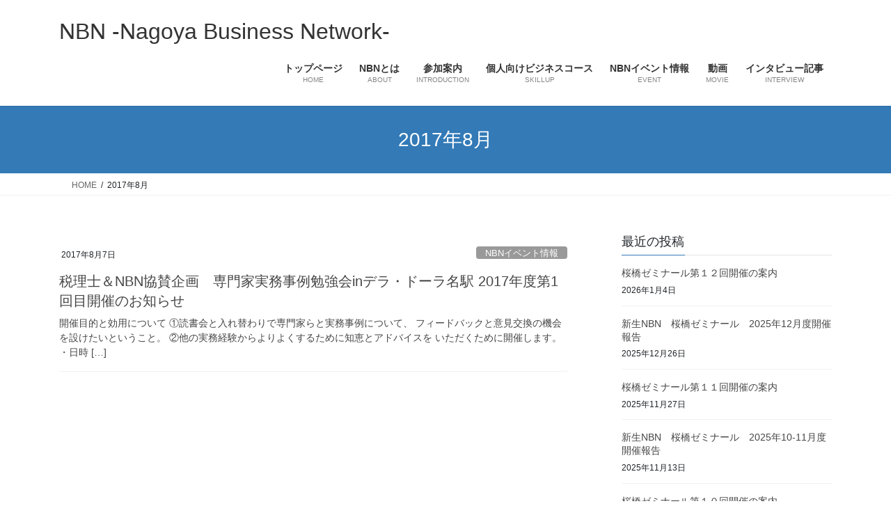

--- FILE ---
content_type: text/html; charset=UTF-8
request_url: https://nagoya-biz.net/2017/08/
body_size: 13130
content:
<!DOCTYPE html>
<html dir="ltr" lang="ja" prefix="og: https://ogp.me/ns#">
<head>
<meta charset="utf-8">
<meta http-equiv="X-UA-Compatible" content="IE=edge">
<meta name="viewport" content="width=device-width, initial-scale=1">
<!-- Google tag (gtag.js) --><script async src="https://www.googletagmanager.com/gtag/js?id=UA-19119195-2"></script><script>window.dataLayer = window.dataLayer || [];function gtag(){dataLayer.push(arguments);}gtag('js', new Date());gtag('config', 'UA-19119195-2');</script>
<title>8月, 2017 - NBN -Nagoya Business Network-</title>

		<!-- All in One SEO 4.9.3 - aioseo.com -->
	<meta name="robots" content="max-image-preview:large" />
	<link rel="canonical" href="https://nagoya-biz.net/2017/08/" />
	<meta name="generator" content="All in One SEO (AIOSEO) 4.9.3" />
		<script type="application/ld+json" class="aioseo-schema">
			{"@context":"https:\/\/schema.org","@graph":[{"@type":"BreadcrumbList","@id":"https:\/\/nagoya-biz.net\/2017\/08\/#breadcrumblist","itemListElement":[{"@type":"ListItem","@id":"https:\/\/nagoya-biz.net#listItem","position":1,"name":"Home","item":"https:\/\/nagoya-biz.net","nextItem":{"@type":"ListItem","@id":"https:\/\/nagoya-biz.net\/2017\/#listItem","name":2017}},{"@type":"ListItem","@id":"https:\/\/nagoya-biz.net\/2017\/#listItem","position":2,"name":2017,"item":"https:\/\/nagoya-biz.net\/2017\/","nextItem":{"@type":"ListItem","@id":"https:\/\/nagoya-biz.net\/2017\/08\/#listItem","name":"08"},"previousItem":{"@type":"ListItem","@id":"https:\/\/nagoya-biz.net#listItem","name":"Home"}},{"@type":"ListItem","@id":"https:\/\/nagoya-biz.net\/2017\/08\/#listItem","position":3,"name":"08","previousItem":{"@type":"ListItem","@id":"https:\/\/nagoya-biz.net\/2017\/#listItem","name":2017}}]},{"@type":"CollectionPage","@id":"https:\/\/nagoya-biz.net\/2017\/08\/#collectionpage","url":"https:\/\/nagoya-biz.net\/2017\/08\/","name":"8\u6708, 2017 - NBN -Nagoya Business Network-","inLanguage":"ja","isPartOf":{"@id":"https:\/\/nagoya-biz.net\/#website"},"breadcrumb":{"@id":"https:\/\/nagoya-biz.net\/2017\/08\/#breadcrumblist"}},{"@type":"Organization","@id":"https:\/\/nagoya-biz.net\/#organization","name":"NBN -Nagoya Business Network-","description":"\u540d\u53e4\u5c4b\u3092\u4e2d\u5fc3\u3068\u3057\u305f\u8d77\u696d\u306e\u305f\u3081\u306e\u30b3\u30df\u30e5\u30cb\u30c6\u30a3\u30fb\u5b9f\u8df5\u30d3\u30b8\u30cd\u30b9\u587e","url":"https:\/\/nagoya-biz.net\/"},{"@type":"WebSite","@id":"https:\/\/nagoya-biz.net\/#website","url":"https:\/\/nagoya-biz.net\/","name":"NBN -Nagoya Business Network-","description":"\u540d\u53e4\u5c4b\u3092\u4e2d\u5fc3\u3068\u3057\u305f\u8d77\u696d\u306e\u305f\u3081\u306e\u30b3\u30df\u30e5\u30cb\u30c6\u30a3\u30fb\u5b9f\u8df5\u30d3\u30b8\u30cd\u30b9\u587e","inLanguage":"ja","publisher":{"@id":"https:\/\/nagoya-biz.net\/#organization"}}]}
		</script>
		<!-- All in One SEO -->

<link rel="alternate" type="application/rss+xml" title="NBN -Nagoya Business Network- &raquo; フィード" href="https://nagoya-biz.net/feed/" />
<link rel="alternate" type="application/rss+xml" title="NBN -Nagoya Business Network- &raquo; コメントフィード" href="https://nagoya-biz.net/comments/feed/" />
		<!-- This site uses the Google Analytics by MonsterInsights plugin v9.11.1 - Using Analytics tracking - https://www.monsterinsights.com/ -->
							<script src="//www.googletagmanager.com/gtag/js?id=G-03MEG2NY2D"  data-cfasync="false" data-wpfc-render="false" type="text/javascript" async></script>
			<script data-cfasync="false" data-wpfc-render="false" type="text/javascript">
				var mi_version = '9.11.1';
				var mi_track_user = true;
				var mi_no_track_reason = '';
								var MonsterInsightsDefaultLocations = {"page_location":"https:\/\/nagoya-biz.net\/2017\/08\/"};
								if ( typeof MonsterInsightsPrivacyGuardFilter === 'function' ) {
					var MonsterInsightsLocations = (typeof MonsterInsightsExcludeQuery === 'object') ? MonsterInsightsPrivacyGuardFilter( MonsterInsightsExcludeQuery ) : MonsterInsightsPrivacyGuardFilter( MonsterInsightsDefaultLocations );
				} else {
					var MonsterInsightsLocations = (typeof MonsterInsightsExcludeQuery === 'object') ? MonsterInsightsExcludeQuery : MonsterInsightsDefaultLocations;
				}

								var disableStrs = [
										'ga-disable-G-03MEG2NY2D',
									];

				/* Function to detect opted out users */
				function __gtagTrackerIsOptedOut() {
					for (var index = 0; index < disableStrs.length; index++) {
						if (document.cookie.indexOf(disableStrs[index] + '=true') > -1) {
							return true;
						}
					}

					return false;
				}

				/* Disable tracking if the opt-out cookie exists. */
				if (__gtagTrackerIsOptedOut()) {
					for (var index = 0; index < disableStrs.length; index++) {
						window[disableStrs[index]] = true;
					}
				}

				/* Opt-out function */
				function __gtagTrackerOptout() {
					for (var index = 0; index < disableStrs.length; index++) {
						document.cookie = disableStrs[index] + '=true; expires=Thu, 31 Dec 2099 23:59:59 UTC; path=/';
						window[disableStrs[index]] = true;
					}
				}

				if ('undefined' === typeof gaOptout) {
					function gaOptout() {
						__gtagTrackerOptout();
					}
				}
								window.dataLayer = window.dataLayer || [];

				window.MonsterInsightsDualTracker = {
					helpers: {},
					trackers: {},
				};
				if (mi_track_user) {
					function __gtagDataLayer() {
						dataLayer.push(arguments);
					}

					function __gtagTracker(type, name, parameters) {
						if (!parameters) {
							parameters = {};
						}

						if (parameters.send_to) {
							__gtagDataLayer.apply(null, arguments);
							return;
						}

						if (type === 'event') {
														parameters.send_to = monsterinsights_frontend.v4_id;
							var hookName = name;
							if (typeof parameters['event_category'] !== 'undefined') {
								hookName = parameters['event_category'] + ':' + name;
							}

							if (typeof MonsterInsightsDualTracker.trackers[hookName] !== 'undefined') {
								MonsterInsightsDualTracker.trackers[hookName](parameters);
							} else {
								__gtagDataLayer('event', name, parameters);
							}
							
						} else {
							__gtagDataLayer.apply(null, arguments);
						}
					}

					__gtagTracker('js', new Date());
					__gtagTracker('set', {
						'developer_id.dZGIzZG': true,
											});
					if ( MonsterInsightsLocations.page_location ) {
						__gtagTracker('set', MonsterInsightsLocations);
					}
										__gtagTracker('config', 'G-03MEG2NY2D', {"forceSSL":"true","link_attribution":"true"} );
										window.gtag = __gtagTracker;										(function () {
						/* https://developers.google.com/analytics/devguides/collection/analyticsjs/ */
						/* ga and __gaTracker compatibility shim. */
						var noopfn = function () {
							return null;
						};
						var newtracker = function () {
							return new Tracker();
						};
						var Tracker = function () {
							return null;
						};
						var p = Tracker.prototype;
						p.get = noopfn;
						p.set = noopfn;
						p.send = function () {
							var args = Array.prototype.slice.call(arguments);
							args.unshift('send');
							__gaTracker.apply(null, args);
						};
						var __gaTracker = function () {
							var len = arguments.length;
							if (len === 0) {
								return;
							}
							var f = arguments[len - 1];
							if (typeof f !== 'object' || f === null || typeof f.hitCallback !== 'function') {
								if ('send' === arguments[0]) {
									var hitConverted, hitObject = false, action;
									if ('event' === arguments[1]) {
										if ('undefined' !== typeof arguments[3]) {
											hitObject = {
												'eventAction': arguments[3],
												'eventCategory': arguments[2],
												'eventLabel': arguments[4],
												'value': arguments[5] ? arguments[5] : 1,
											}
										}
									}
									if ('pageview' === arguments[1]) {
										if ('undefined' !== typeof arguments[2]) {
											hitObject = {
												'eventAction': 'page_view',
												'page_path': arguments[2],
											}
										}
									}
									if (typeof arguments[2] === 'object') {
										hitObject = arguments[2];
									}
									if (typeof arguments[5] === 'object') {
										Object.assign(hitObject, arguments[5]);
									}
									if ('undefined' !== typeof arguments[1].hitType) {
										hitObject = arguments[1];
										if ('pageview' === hitObject.hitType) {
											hitObject.eventAction = 'page_view';
										}
									}
									if (hitObject) {
										action = 'timing' === arguments[1].hitType ? 'timing_complete' : hitObject.eventAction;
										hitConverted = mapArgs(hitObject);
										__gtagTracker('event', action, hitConverted);
									}
								}
								return;
							}

							function mapArgs(args) {
								var arg, hit = {};
								var gaMap = {
									'eventCategory': 'event_category',
									'eventAction': 'event_action',
									'eventLabel': 'event_label',
									'eventValue': 'event_value',
									'nonInteraction': 'non_interaction',
									'timingCategory': 'event_category',
									'timingVar': 'name',
									'timingValue': 'value',
									'timingLabel': 'event_label',
									'page': 'page_path',
									'location': 'page_location',
									'title': 'page_title',
									'referrer' : 'page_referrer',
								};
								for (arg in args) {
																		if (!(!args.hasOwnProperty(arg) || !gaMap.hasOwnProperty(arg))) {
										hit[gaMap[arg]] = args[arg];
									} else {
										hit[arg] = args[arg];
									}
								}
								return hit;
							}

							try {
								f.hitCallback();
							} catch (ex) {
							}
						};
						__gaTracker.create = newtracker;
						__gaTracker.getByName = newtracker;
						__gaTracker.getAll = function () {
							return [];
						};
						__gaTracker.remove = noopfn;
						__gaTracker.loaded = true;
						window['__gaTracker'] = __gaTracker;
					})();
									} else {
										console.log("");
					(function () {
						function __gtagTracker() {
							return null;
						}

						window['__gtagTracker'] = __gtagTracker;
						window['gtag'] = __gtagTracker;
					})();
									}
			</script>
							<!-- / Google Analytics by MonsterInsights -->
		<style id='wp-img-auto-sizes-contain-inline-css' type='text/css'>
img:is([sizes=auto i],[sizes^="auto," i]){contain-intrinsic-size:3000px 1500px}
/*# sourceURL=wp-img-auto-sizes-contain-inline-css */
</style>
<link rel='stylesheet' id='vkExUnit_common_style-css' href='https://nagoya-biz.net/wp-content/plugins/vk-all-in-one-expansion-unit/assets/css/vkExUnit_style.css?ver=9.113.0.1' type='text/css' media='all' />
<style id='vkExUnit_common_style-inline-css' type='text/css'>
:root {--ver_page_top_button_url:url(https://nagoya-biz.net/wp-content/plugins/vk-all-in-one-expansion-unit/assets/images/to-top-btn-icon.svg);}@font-face {font-weight: normal;font-style: normal;font-family: "vk_sns";src: url("https://nagoya-biz.net/wp-content/plugins/vk-all-in-one-expansion-unit/inc/sns/icons/fonts/vk_sns.eot?-bq20cj");src: url("https://nagoya-biz.net/wp-content/plugins/vk-all-in-one-expansion-unit/inc/sns/icons/fonts/vk_sns.eot?#iefix-bq20cj") format("embedded-opentype"),url("https://nagoya-biz.net/wp-content/plugins/vk-all-in-one-expansion-unit/inc/sns/icons/fonts/vk_sns.woff?-bq20cj") format("woff"),url("https://nagoya-biz.net/wp-content/plugins/vk-all-in-one-expansion-unit/inc/sns/icons/fonts/vk_sns.ttf?-bq20cj") format("truetype"),url("https://nagoya-biz.net/wp-content/plugins/vk-all-in-one-expansion-unit/inc/sns/icons/fonts/vk_sns.svg?-bq20cj#vk_sns") format("svg");}
.veu_promotion-alert__content--text {border: 1px solid rgba(0,0,0,0.125);padding: 0.5em 1em;border-radius: var(--vk-size-radius);margin-bottom: var(--vk-margin-block-bottom);font-size: 0.875rem;}/* Alert Content部分に段落タグを入れた場合に最後の段落の余白を0にする */.veu_promotion-alert__content--text p:last-of-type{margin-bottom:0;margin-top: 0;}
/*# sourceURL=vkExUnit_common_style-inline-css */
</style>
<style id='wp-emoji-styles-inline-css' type='text/css'>

	img.wp-smiley, img.emoji {
		display: inline !important;
		border: none !important;
		box-shadow: none !important;
		height: 1em !important;
		width: 1em !important;
		margin: 0 0.07em !important;
		vertical-align: -0.1em !important;
		background: none !important;
		padding: 0 !important;
	}
/*# sourceURL=wp-emoji-styles-inline-css */
</style>
<style id='wp-block-library-inline-css' type='text/css'>
:root{--wp-block-synced-color:#7a00df;--wp-block-synced-color--rgb:122,0,223;--wp-bound-block-color:var(--wp-block-synced-color);--wp-editor-canvas-background:#ddd;--wp-admin-theme-color:#007cba;--wp-admin-theme-color--rgb:0,124,186;--wp-admin-theme-color-darker-10:#006ba1;--wp-admin-theme-color-darker-10--rgb:0,107,160.5;--wp-admin-theme-color-darker-20:#005a87;--wp-admin-theme-color-darker-20--rgb:0,90,135;--wp-admin-border-width-focus:2px}@media (min-resolution:192dpi){:root{--wp-admin-border-width-focus:1.5px}}.wp-element-button{cursor:pointer}:root .has-very-light-gray-background-color{background-color:#eee}:root .has-very-dark-gray-background-color{background-color:#313131}:root .has-very-light-gray-color{color:#eee}:root .has-very-dark-gray-color{color:#313131}:root .has-vivid-green-cyan-to-vivid-cyan-blue-gradient-background{background:linear-gradient(135deg,#00d084,#0693e3)}:root .has-purple-crush-gradient-background{background:linear-gradient(135deg,#34e2e4,#4721fb 50%,#ab1dfe)}:root .has-hazy-dawn-gradient-background{background:linear-gradient(135deg,#faaca8,#dad0ec)}:root .has-subdued-olive-gradient-background{background:linear-gradient(135deg,#fafae1,#67a671)}:root .has-atomic-cream-gradient-background{background:linear-gradient(135deg,#fdd79a,#004a59)}:root .has-nightshade-gradient-background{background:linear-gradient(135deg,#330968,#31cdcf)}:root .has-midnight-gradient-background{background:linear-gradient(135deg,#020381,#2874fc)}:root{--wp--preset--font-size--normal:16px;--wp--preset--font-size--huge:42px}.has-regular-font-size{font-size:1em}.has-larger-font-size{font-size:2.625em}.has-normal-font-size{font-size:var(--wp--preset--font-size--normal)}.has-huge-font-size{font-size:var(--wp--preset--font-size--huge)}.has-text-align-center{text-align:center}.has-text-align-left{text-align:left}.has-text-align-right{text-align:right}.has-fit-text{white-space:nowrap!important}#end-resizable-editor-section{display:none}.aligncenter{clear:both}.items-justified-left{justify-content:flex-start}.items-justified-center{justify-content:center}.items-justified-right{justify-content:flex-end}.items-justified-space-between{justify-content:space-between}.screen-reader-text{border:0;clip-path:inset(50%);height:1px;margin:-1px;overflow:hidden;padding:0;position:absolute;width:1px;word-wrap:normal!important}.screen-reader-text:focus{background-color:#ddd;clip-path:none;color:#444;display:block;font-size:1em;height:auto;left:5px;line-height:normal;padding:15px 23px 14px;text-decoration:none;top:5px;width:auto;z-index:100000}html :where(.has-border-color){border-style:solid}html :where([style*=border-top-color]){border-top-style:solid}html :where([style*=border-right-color]){border-right-style:solid}html :where([style*=border-bottom-color]){border-bottom-style:solid}html :where([style*=border-left-color]){border-left-style:solid}html :where([style*=border-width]){border-style:solid}html :where([style*=border-top-width]){border-top-style:solid}html :where([style*=border-right-width]){border-right-style:solid}html :where([style*=border-bottom-width]){border-bottom-style:solid}html :where([style*=border-left-width]){border-left-style:solid}html :where(img[class*=wp-image-]){height:auto;max-width:100%}:where(figure){margin:0 0 1em}html :where(.is-position-sticky){--wp-admin--admin-bar--position-offset:var(--wp-admin--admin-bar--height,0px)}@media screen and (max-width:600px){html :where(.is-position-sticky){--wp-admin--admin-bar--position-offset:0px}}

/*# sourceURL=wp-block-library-inline-css */
</style><style id='global-styles-inline-css' type='text/css'>
:root{--wp--preset--aspect-ratio--square: 1;--wp--preset--aspect-ratio--4-3: 4/3;--wp--preset--aspect-ratio--3-4: 3/4;--wp--preset--aspect-ratio--3-2: 3/2;--wp--preset--aspect-ratio--2-3: 2/3;--wp--preset--aspect-ratio--16-9: 16/9;--wp--preset--aspect-ratio--9-16: 9/16;--wp--preset--color--black: #000000;--wp--preset--color--cyan-bluish-gray: #abb8c3;--wp--preset--color--white: #ffffff;--wp--preset--color--pale-pink: #f78da7;--wp--preset--color--vivid-red: #cf2e2e;--wp--preset--color--luminous-vivid-orange: #ff6900;--wp--preset--color--luminous-vivid-amber: #fcb900;--wp--preset--color--light-green-cyan: #7bdcb5;--wp--preset--color--vivid-green-cyan: #00d084;--wp--preset--color--pale-cyan-blue: #8ed1fc;--wp--preset--color--vivid-cyan-blue: #0693e3;--wp--preset--color--vivid-purple: #9b51e0;--wp--preset--gradient--vivid-cyan-blue-to-vivid-purple: linear-gradient(135deg,rgb(6,147,227) 0%,rgb(155,81,224) 100%);--wp--preset--gradient--light-green-cyan-to-vivid-green-cyan: linear-gradient(135deg,rgb(122,220,180) 0%,rgb(0,208,130) 100%);--wp--preset--gradient--luminous-vivid-amber-to-luminous-vivid-orange: linear-gradient(135deg,rgb(252,185,0) 0%,rgb(255,105,0) 100%);--wp--preset--gradient--luminous-vivid-orange-to-vivid-red: linear-gradient(135deg,rgb(255,105,0) 0%,rgb(207,46,46) 100%);--wp--preset--gradient--very-light-gray-to-cyan-bluish-gray: linear-gradient(135deg,rgb(238,238,238) 0%,rgb(169,184,195) 100%);--wp--preset--gradient--cool-to-warm-spectrum: linear-gradient(135deg,rgb(74,234,220) 0%,rgb(151,120,209) 20%,rgb(207,42,186) 40%,rgb(238,44,130) 60%,rgb(251,105,98) 80%,rgb(254,248,76) 100%);--wp--preset--gradient--blush-light-purple: linear-gradient(135deg,rgb(255,206,236) 0%,rgb(152,150,240) 100%);--wp--preset--gradient--blush-bordeaux: linear-gradient(135deg,rgb(254,205,165) 0%,rgb(254,45,45) 50%,rgb(107,0,62) 100%);--wp--preset--gradient--luminous-dusk: linear-gradient(135deg,rgb(255,203,112) 0%,rgb(199,81,192) 50%,rgb(65,88,208) 100%);--wp--preset--gradient--pale-ocean: linear-gradient(135deg,rgb(255,245,203) 0%,rgb(182,227,212) 50%,rgb(51,167,181) 100%);--wp--preset--gradient--electric-grass: linear-gradient(135deg,rgb(202,248,128) 0%,rgb(113,206,126) 100%);--wp--preset--gradient--midnight: linear-gradient(135deg,rgb(2,3,129) 0%,rgb(40,116,252) 100%);--wp--preset--font-size--small: 13px;--wp--preset--font-size--medium: 20px;--wp--preset--font-size--large: 36px;--wp--preset--font-size--x-large: 42px;--wp--preset--spacing--20: 0.44rem;--wp--preset--spacing--30: 0.67rem;--wp--preset--spacing--40: 1rem;--wp--preset--spacing--50: 1.5rem;--wp--preset--spacing--60: 2.25rem;--wp--preset--spacing--70: 3.38rem;--wp--preset--spacing--80: 5.06rem;--wp--preset--shadow--natural: 6px 6px 9px rgba(0, 0, 0, 0.2);--wp--preset--shadow--deep: 12px 12px 50px rgba(0, 0, 0, 0.4);--wp--preset--shadow--sharp: 6px 6px 0px rgba(0, 0, 0, 0.2);--wp--preset--shadow--outlined: 6px 6px 0px -3px rgb(255, 255, 255), 6px 6px rgb(0, 0, 0);--wp--preset--shadow--crisp: 6px 6px 0px rgb(0, 0, 0);}:where(.is-layout-flex){gap: 0.5em;}:where(.is-layout-grid){gap: 0.5em;}body .is-layout-flex{display: flex;}.is-layout-flex{flex-wrap: wrap;align-items: center;}.is-layout-flex > :is(*, div){margin: 0;}body .is-layout-grid{display: grid;}.is-layout-grid > :is(*, div){margin: 0;}:where(.wp-block-columns.is-layout-flex){gap: 2em;}:where(.wp-block-columns.is-layout-grid){gap: 2em;}:where(.wp-block-post-template.is-layout-flex){gap: 1.25em;}:where(.wp-block-post-template.is-layout-grid){gap: 1.25em;}.has-black-color{color: var(--wp--preset--color--black) !important;}.has-cyan-bluish-gray-color{color: var(--wp--preset--color--cyan-bluish-gray) !important;}.has-white-color{color: var(--wp--preset--color--white) !important;}.has-pale-pink-color{color: var(--wp--preset--color--pale-pink) !important;}.has-vivid-red-color{color: var(--wp--preset--color--vivid-red) !important;}.has-luminous-vivid-orange-color{color: var(--wp--preset--color--luminous-vivid-orange) !important;}.has-luminous-vivid-amber-color{color: var(--wp--preset--color--luminous-vivid-amber) !important;}.has-light-green-cyan-color{color: var(--wp--preset--color--light-green-cyan) !important;}.has-vivid-green-cyan-color{color: var(--wp--preset--color--vivid-green-cyan) !important;}.has-pale-cyan-blue-color{color: var(--wp--preset--color--pale-cyan-blue) !important;}.has-vivid-cyan-blue-color{color: var(--wp--preset--color--vivid-cyan-blue) !important;}.has-vivid-purple-color{color: var(--wp--preset--color--vivid-purple) !important;}.has-black-background-color{background-color: var(--wp--preset--color--black) !important;}.has-cyan-bluish-gray-background-color{background-color: var(--wp--preset--color--cyan-bluish-gray) !important;}.has-white-background-color{background-color: var(--wp--preset--color--white) !important;}.has-pale-pink-background-color{background-color: var(--wp--preset--color--pale-pink) !important;}.has-vivid-red-background-color{background-color: var(--wp--preset--color--vivid-red) !important;}.has-luminous-vivid-orange-background-color{background-color: var(--wp--preset--color--luminous-vivid-orange) !important;}.has-luminous-vivid-amber-background-color{background-color: var(--wp--preset--color--luminous-vivid-amber) !important;}.has-light-green-cyan-background-color{background-color: var(--wp--preset--color--light-green-cyan) !important;}.has-vivid-green-cyan-background-color{background-color: var(--wp--preset--color--vivid-green-cyan) !important;}.has-pale-cyan-blue-background-color{background-color: var(--wp--preset--color--pale-cyan-blue) !important;}.has-vivid-cyan-blue-background-color{background-color: var(--wp--preset--color--vivid-cyan-blue) !important;}.has-vivid-purple-background-color{background-color: var(--wp--preset--color--vivid-purple) !important;}.has-black-border-color{border-color: var(--wp--preset--color--black) !important;}.has-cyan-bluish-gray-border-color{border-color: var(--wp--preset--color--cyan-bluish-gray) !important;}.has-white-border-color{border-color: var(--wp--preset--color--white) !important;}.has-pale-pink-border-color{border-color: var(--wp--preset--color--pale-pink) !important;}.has-vivid-red-border-color{border-color: var(--wp--preset--color--vivid-red) !important;}.has-luminous-vivid-orange-border-color{border-color: var(--wp--preset--color--luminous-vivid-orange) !important;}.has-luminous-vivid-amber-border-color{border-color: var(--wp--preset--color--luminous-vivid-amber) !important;}.has-light-green-cyan-border-color{border-color: var(--wp--preset--color--light-green-cyan) !important;}.has-vivid-green-cyan-border-color{border-color: var(--wp--preset--color--vivid-green-cyan) !important;}.has-pale-cyan-blue-border-color{border-color: var(--wp--preset--color--pale-cyan-blue) !important;}.has-vivid-cyan-blue-border-color{border-color: var(--wp--preset--color--vivid-cyan-blue) !important;}.has-vivid-purple-border-color{border-color: var(--wp--preset--color--vivid-purple) !important;}.has-vivid-cyan-blue-to-vivid-purple-gradient-background{background: var(--wp--preset--gradient--vivid-cyan-blue-to-vivid-purple) !important;}.has-light-green-cyan-to-vivid-green-cyan-gradient-background{background: var(--wp--preset--gradient--light-green-cyan-to-vivid-green-cyan) !important;}.has-luminous-vivid-amber-to-luminous-vivid-orange-gradient-background{background: var(--wp--preset--gradient--luminous-vivid-amber-to-luminous-vivid-orange) !important;}.has-luminous-vivid-orange-to-vivid-red-gradient-background{background: var(--wp--preset--gradient--luminous-vivid-orange-to-vivid-red) !important;}.has-very-light-gray-to-cyan-bluish-gray-gradient-background{background: var(--wp--preset--gradient--very-light-gray-to-cyan-bluish-gray) !important;}.has-cool-to-warm-spectrum-gradient-background{background: var(--wp--preset--gradient--cool-to-warm-spectrum) !important;}.has-blush-light-purple-gradient-background{background: var(--wp--preset--gradient--blush-light-purple) !important;}.has-blush-bordeaux-gradient-background{background: var(--wp--preset--gradient--blush-bordeaux) !important;}.has-luminous-dusk-gradient-background{background: var(--wp--preset--gradient--luminous-dusk) !important;}.has-pale-ocean-gradient-background{background: var(--wp--preset--gradient--pale-ocean) !important;}.has-electric-grass-gradient-background{background: var(--wp--preset--gradient--electric-grass) !important;}.has-midnight-gradient-background{background: var(--wp--preset--gradient--midnight) !important;}.has-small-font-size{font-size: var(--wp--preset--font-size--small) !important;}.has-medium-font-size{font-size: var(--wp--preset--font-size--medium) !important;}.has-large-font-size{font-size: var(--wp--preset--font-size--large) !important;}.has-x-large-font-size{font-size: var(--wp--preset--font-size--x-large) !important;}
/*# sourceURL=global-styles-inline-css */
</style>

<style id='classic-theme-styles-inline-css' type='text/css'>
/*! This file is auto-generated */
.wp-block-button__link{color:#fff;background-color:#32373c;border-radius:9999px;box-shadow:none;text-decoration:none;padding:calc(.667em + 2px) calc(1.333em + 2px);font-size:1.125em}.wp-block-file__button{background:#32373c;color:#fff;text-decoration:none}
/*# sourceURL=/wp-includes/css/classic-themes.min.css */
</style>
<link rel='stylesheet' id='bootstrap-4-style-css' href='https://nagoya-biz.net/wp-content/themes/lightning/_g2/library/bootstrap-4/css/bootstrap.min.css?ver=4.5.0' type='text/css' media='all' />
<link rel='stylesheet' id='lightning-common-style-css' href='https://nagoya-biz.net/wp-content/themes/lightning/_g2/assets/css/common.css?ver=15.33.1' type='text/css' media='all' />
<style id='lightning-common-style-inline-css' type='text/css'>
/* vk-mobile-nav */:root {--vk-mobile-nav-menu-btn-bg-src: url("https://nagoya-biz.net/wp-content/themes/lightning/_g2/inc/vk-mobile-nav/package/images/vk-menu-btn-black.svg");--vk-mobile-nav-menu-btn-close-bg-src: url("https://nagoya-biz.net/wp-content/themes/lightning/_g2/inc/vk-mobile-nav/package/images/vk-menu-close-black.svg");--vk-menu-acc-icon-open-black-bg-src: url("https://nagoya-biz.net/wp-content/themes/lightning/_g2/inc/vk-mobile-nav/package/images/vk-menu-acc-icon-open-black.svg");--vk-menu-acc-icon-open-white-bg-src: url("https://nagoya-biz.net/wp-content/themes/lightning/_g2/inc/vk-mobile-nav/package/images/vk-menu-acc-icon-open-white.svg");--vk-menu-acc-icon-close-black-bg-src: url("https://nagoya-biz.net/wp-content/themes/lightning/_g2/inc/vk-mobile-nav/package/images/vk-menu-close-black.svg");--vk-menu-acc-icon-close-white-bg-src: url("https://nagoya-biz.net/wp-content/themes/lightning/_g2/inc/vk-mobile-nav/package/images/vk-menu-close-white.svg");}
/*# sourceURL=lightning-common-style-inline-css */
</style>
<link rel='stylesheet' id='lightning-design-style-css' href='https://nagoya-biz.net/wp-content/themes/lightning/_g2/design-skin/origin2/css/style.css?ver=15.33.1' type='text/css' media='all' />
<style id='lightning-design-style-inline-css' type='text/css'>
:root {--color-key:#337ab7;--wp--preset--color--vk-color-primary:#337ab7;--color-key-dark:#2e6da4;}
a { color:#337ab7; }
.tagcloud a:before { font-family: "Font Awesome 7 Free";content: "\f02b";font-weight: bold; }
.media .media-body .media-heading a:hover { color:; }@media (min-width: 768px){.gMenu > li:before,.gMenu > li.menu-item-has-children::after { border-bottom-color: }.gMenu li li { background-color: }.gMenu li li a:hover { background-color:; }} /* @media (min-width: 768px) */.page-header { background-color:; }h2,.mainSection-title { border-top-color:; }h3:after,.subSection-title:after { border-bottom-color:; }ul.page-numbers li span.page-numbers.current,.page-link dl .post-page-numbers.current { background-color:; }.pager li > a { border-color:;color:;}.pager li > a:hover { background-color:;color:#fff;}.siteFooter { border-top-color:; }dt { border-left-color:; }:root {--g_nav_main_acc_icon_open_url:url(https://nagoya-biz.net/wp-content/themes/lightning/_g2/inc/vk-mobile-nav/package/images/vk-menu-acc-icon-open-black.svg);--g_nav_main_acc_icon_close_url: url(https://nagoya-biz.net/wp-content/themes/lightning/_g2/inc/vk-mobile-nav/package/images/vk-menu-close-black.svg);--g_nav_sub_acc_icon_open_url: url(https://nagoya-biz.net/wp-content/themes/lightning/_g2/inc/vk-mobile-nav/package/images/vk-menu-acc-icon-open-white.svg);--g_nav_sub_acc_icon_close_url: url(https://nagoya-biz.net/wp-content/themes/lightning/_g2/inc/vk-mobile-nav/package/images/vk-menu-close-white.svg);}
/*# sourceURL=lightning-design-style-inline-css */
</style>
<link rel='stylesheet' id='veu-cta-css' href='https://nagoya-biz.net/wp-content/plugins/vk-all-in-one-expansion-unit/inc/call-to-action/package/assets/css/style.css?ver=9.113.0.1' type='text/css' media='all' />
<link rel='stylesheet' id='lightning-theme-style-css' href='https://nagoya-biz.net/wp-content/themes/lightning/style.css?ver=15.33.1' type='text/css' media='all' />
<style id='lightning-theme-style-inline-css' type='text/css'>

			.prBlock_icon_outer { border:1px solid #337ab7; }
			.prBlock_icon { color:#337ab7; }
		
/*# sourceURL=lightning-theme-style-inline-css */
</style>
<link rel='stylesheet' id='vk-font-awesome-css' href='https://nagoya-biz.net/wp-content/themes/lightning/vendor/vektor-inc/font-awesome-versions/src/font-awesome/css/all.min.css?ver=7.1.0' type='text/css' media='all' />
<script type="text/javascript" src="https://nagoya-biz.net/wp-content/plugins/google-analytics-for-wordpress/assets/js/frontend-gtag.min.js?ver=9.11.1" id="monsterinsights-frontend-script-js" async="async" data-wp-strategy="async"></script>
<script data-cfasync="false" data-wpfc-render="false" type="text/javascript" id='monsterinsights-frontend-script-js-extra'>/* <![CDATA[ */
var monsterinsights_frontend = {"js_events_tracking":"true","download_extensions":"doc,pdf,ppt,zip,xls,docx,pptx,xlsx","inbound_paths":"[{\"path\":\"\\\/go\\\/\",\"label\":\"affiliate\"},{\"path\":\"\\\/recommend\\\/\",\"label\":\"affiliate\"}]","home_url":"https:\/\/nagoya-biz.net","hash_tracking":"false","v4_id":"G-03MEG2NY2D"};/* ]]> */
</script>
<script type="text/javascript" src="https://nagoya-biz.net/wp-includes/js/jquery/jquery.min.js?ver=3.7.1" id="jquery-core-js"></script>
<script type="text/javascript" src="https://nagoya-biz.net/wp-includes/js/jquery/jquery-migrate.min.js?ver=3.4.1" id="jquery-migrate-js"></script>
<link rel="https://api.w.org/" href="https://nagoya-biz.net/wp-json/" /><link rel="EditURI" type="application/rsd+xml" title="RSD" href="https://nagoya-biz.net/xmlrpc.php?rsd" />
<meta name="generator" content="WordPress 6.9" />
<style id="lightning-color-custom-for-plugins" type="text/css">/* ltg theme common */.color_key_bg,.color_key_bg_hover:hover{background-color: #337ab7;}.color_key_txt,.color_key_txt_hover:hover{color: #337ab7;}.color_key_border,.color_key_border_hover:hover{border-color: #337ab7;}.color_key_dark_bg,.color_key_dark_bg_hover:hover{background-color: #2e6da4;}.color_key_dark_txt,.color_key_dark_txt_hover:hover{color: #2e6da4;}.color_key_dark_border,.color_key_dark_border_hover:hover{border-color: #2e6da4;}</style>
</head>
<body data-rsssl=1 class="archive date wp-theme-lightning fa_v7_css post-type-post sidebar-fix sidebar-fix-priority-top bootstrap4 device-pc">
<a class="skip-link screen-reader-text" href="#main">コンテンツへスキップ</a>
<a class="skip-link screen-reader-text" href="#vk-mobile-nav">ナビゲーションに移動</a>
<header class="siteHeader">
		<div class="container siteHeadContainer">
		<div class="navbar-header">
						<p class="navbar-brand siteHeader_logo">
			<a href="https://nagoya-biz.net/">
				<span>NBN -Nagoya Business Network-</span>
			</a>
			</p>
					</div>

					<div id="gMenu_outer" class="gMenu_outer">
				<nav class="menu-mainmenu-container"><ul id="menu-mainmenu" class="menu gMenu vk-menu-acc"><li id="menu-item-929" class="menu-item menu-item-type-custom menu-item-object-custom menu-item-home"><a href="https://nagoya-biz.net/"><strong class="gMenu_name">トップページ</strong><span class="gMenu_description">HOME</span></a></li>
<li id="menu-item-930" class="menu-item menu-item-type-post_type menu-item-object-page"><a href="https://nagoya-biz.net/about/"><strong class="gMenu_name">NBNとは</strong><span class="gMenu_description">ABOUT</span></a></li>
<li id="menu-item-931" class="menu-item menu-item-type-post_type menu-item-object-page"><a href="https://nagoya-biz.net/member_join/"><strong class="gMenu_name">参加案内</strong><span class="gMenu_description">INTRODUCTION</span></a></li>
<li id="menu-item-1351" class="menu-item menu-item-type-post_type menu-item-object-page"><a href="https://nagoya-biz.net/sub/"><strong class="gMenu_name">個人向けビジネスコース</strong><span class="gMenu_description">SKILLUP</span></a></li>
<li id="menu-item-946" class="menu-item menu-item-type-taxonomy menu-item-object-category"><a href="https://nagoya-biz.net/category/event_info/"><strong class="gMenu_name">NBNイベント情報</strong><span class="gMenu_description">EVENT</span></a></li>
<li id="menu-item-1021" class="menu-item menu-item-type-post_type menu-item-object-page"><a href="https://nagoya-biz.net/movie/"><strong class="gMenu_name">動画</strong><span class="gMenu_description">MOVIE</span></a></li>
<li id="menu-item-938" class="menu-item menu-item-type-post_type menu-item-object-page"><a href="https://nagoya-biz.net/interview/"><strong class="gMenu_name">インタビュー記事</strong><span class="gMenu_description">INTERVIEW</span></a></li>
</ul></nav>			</div>
			</div>
	</header>

<div class="section page-header"><div class="container"><div class="row"><div class="col-md-12">
<h1 class="page-header_pageTitle">
2017年8月</h1>
</div></div></div></div><!-- [ /.page-header ] -->


<!-- [ .breadSection ] --><div class="section breadSection"><div class="container"><div class="row"><ol class="breadcrumb" itemscope itemtype="https://schema.org/BreadcrumbList"><li id="panHome" itemprop="itemListElement" itemscope itemtype="http://schema.org/ListItem"><a itemprop="item" href="https://nagoya-biz.net/"><span itemprop="name"><i class="fa-solid fa-house"></i> HOME</span></a><meta itemprop="position" content="1" /></li><li><span>2017年8月</span><meta itemprop="position" content="2" /></li></ol></div></div></div><!-- [ /.breadSection ] -->

<div class="section siteContent">
<div class="container">
<div class="row">
<div class="col mainSection mainSection-col-two baseSection vk_posts-mainSection" id="main" role="main">

	
<div class="postList">


	
		<article class="media">
<div id="post-1582" class="post-1582 post type-post status-publish format-standard hentry category-event_info category-information">
		<div class="media-body">
		<div class="entry-meta">


<span class="published entry-meta_items">2017年8月7日</span>

<span class="entry-meta_items entry-meta_updated">/ 最終更新日時 : <span class="updated">2017年8月7日</span></span>


	
	<span class="vcard author entry-meta_items entry-meta_items_author"><span class="fn">柴田和季</span></span>



<span class="entry-meta_items entry-meta_items_term"><a href="https://nagoya-biz.net/category/event_info/" class="btn btn-xs btn-primary entry-meta_items_term_button" style="background-color:#999999;border:none;">NBNイベント情報</a></span>
</div>
		<h1 class="media-heading entry-title"><a href="https://nagoya-biz.net/event_info/forexamplestudy/">税理士＆NBN協賛企画　専門家実務事例勉強会inデラ・ドーラ名駅 2017年度第1回目開催のお知らせ</a></h1>
		<a href="https://nagoya-biz.net/event_info/forexamplestudy/" class="media-body_excerpt"><p>開催目的と効用について ①読書会と入れ替わりで専門家らと実務事例について、 フィードバックと意見交換の機会を設けたいということ。 ②他の実務経験からよりよくするために知恵とアドバイスを いただくために開催します。 ・日時 [&hellip;]</p>
</a>
	</div>
</div>
</article>

	
	
	
</div><!-- [ /.postList ] -->

</div><!-- [ /.mainSection ] -->

	<div class="col subSection sideSection sideSection-col-two baseSection">
				

<aside class="widget widget_postlist">
<h1 class="subSection-title">最近の投稿</h1>

  <div class="media">

	
	<div class="media-body">
	  <h4 class="media-heading"><a href="https://nagoya-biz.net/event_info/%e6%a1%9c%e6%a9%8b%e3%82%bc%e3%83%9f%e3%83%8a%e3%83%bc%e3%83%ab%e7%ac%ac%ef%bc%91%ef%bc%92%e5%9b%9e%e9%96%8b%e5%82%ac%e3%81%ae%e6%a1%88%e5%86%85/">桜橋ゼミナール第１２回開催の案内</a></h4>
	  <div class="published entry-meta_items">2026年1月4日</div>
	</div>
  </div>


  <div class="media">

	
	<div class="media-body">
	  <h4 class="media-heading"><a href="https://nagoya-biz.net/nbnactivity/%e6%96%b0%e7%94%9fnbn%e3%80%80%e6%a1%9c%e6%a9%8b%e3%82%bc%e3%83%9f%e3%83%8a%e3%83%bc%e3%83%ab%e3%80%802025%e5%b9%b412%e6%9c%88%e5%ba%a6%e9%96%8b%e5%82%ac%e5%a0%b1%e5%91%8a/">新生NBN　桜橋ゼミナール　2025年12月度開催報告</a></h4>
	  <div class="published entry-meta_items">2025年12月26日</div>
	</div>
  </div>


  <div class="media">

	
	<div class="media-body">
	  <h4 class="media-heading"><a href="https://nagoya-biz.net/event_info/%e6%a1%9c%e6%a9%8b%e3%82%bc%e3%83%9f%e3%83%8a%e3%83%bc%e3%83%ab%e7%ac%ac%ef%bc%91%ef%bc%91%e5%9b%9e%e9%96%8b%e5%82%ac%e3%81%ae%e6%a1%88%e5%86%85/">桜橋ゼミナール第１１回開催の案内</a></h4>
	  <div class="published entry-meta_items">2025年11月27日</div>
	</div>
  </div>


  <div class="media">

	
	<div class="media-body">
	  <h4 class="media-heading"><a href="https://nagoya-biz.net/nbnactivity/%e6%96%b0%e7%94%9fnbn%e3%80%80%e6%a1%9c%e6%a9%8b%e3%82%bc%e3%83%9f%e3%83%8a%e3%83%bc%e3%83%ab%e3%80%802025%e5%b9%b410-11%e6%9c%88%e5%ba%a6%e9%96%8b%e5%82%ac%e5%a0%b1%e5%91%8a/">新生NBN　桜橋ゼミナール　2025年10-11月度開催報告</a></h4>
	  <div class="published entry-meta_items">2025年11月13日</div>
	</div>
  </div>


  <div class="media">

	
	<div class="media-body">
	  <h4 class="media-heading"><a href="https://nagoya-biz.net/event_info/%e6%a1%9c%e6%a9%8b%e3%82%bc%e3%83%9f%e3%83%8a%e3%83%bc%e3%83%ab%e7%ac%ac%ef%bc%91%ef%bc%90%e5%9b%9e%e9%96%8b%e5%82%ac%e3%81%ae%e6%a1%88%e5%86%85/">桜橋ゼミナール第１０回開催の案内</a></h4>
	  <div class="published entry-meta_items">2025年10月5日</div>
	</div>
  </div>


  <div class="media">

	
	<div class="media-body">
	  <h4 class="media-heading"><a href="https://nagoya-biz.net/nbnactivity/%e6%96%b0%e7%94%9fnbn%e3%80%80%e6%a1%9c%e6%a9%8b%e3%82%bc%e3%83%9f%e3%83%8a%e3%83%bc%e3%83%ab%e3%80%802025%e5%b9%b49%e6%9c%88%e5%ba%a6%e9%96%8b%e5%82%ac%e5%a0%b1%e5%91%8a/">新生NBN　桜橋ゼミナール　2025年9月度開催報告</a></h4>
	  <div class="published entry-meta_items">2025年9月30日</div>
	</div>
  </div>


  <div class="media">

	
	<div class="media-body">
	  <h4 class="media-heading"><a href="https://nagoya-biz.net/nbnactivity/%e6%96%b0%e7%94%9fnbn%e3%80%80%e6%a1%9c%e6%a9%8b%e3%82%bc%e3%83%9f%e3%83%8a%e3%83%bc%e3%83%ab%e3%80%802025%e5%b9%b48%e6%9c%88%e5%ba%a6%e9%96%8b%e5%82%ac%e5%a0%b1%e5%91%8a/">新生NBN　桜橋ゼミナール　2025年8月度開催報告</a></h4>
	  <div class="published entry-meta_items">2025年8月28日</div>
	</div>
  </div>


  <div class="media">

	
	<div class="media-body">
	  <h4 class="media-heading"><a href="https://nagoya-biz.net/event_info/%e6%a1%9c%e6%a9%8b%e3%82%bc%e3%83%9f%e3%83%8a%e3%83%bc%e3%83%ab%e7%ac%ac%ef%bc%98%e5%9b%9e%e9%96%8b%e5%82%ac%e3%81%ae%e6%a1%88%e5%86%85/">桜橋ゼミナール第８回開催の案内</a></h4>
	  <div class="published entry-meta_items">2025年7月28日</div>
	</div>
  </div>


  <div class="media">

	
	<div class="media-body">
	  <h4 class="media-heading"><a href="https://nagoya-biz.net/nbnactivity/%e6%96%b0%e7%94%9fnbn%e3%80%80%e6%a1%9c%e6%a9%8b%e3%82%bc%e3%83%9f%e3%83%8a%e3%83%bc%e3%83%ab%e3%80%802025%e5%b9%b47%e6%9c%88%e5%ba%a6%e9%96%8b%e5%82%ac%e5%a0%b1%e5%91%8a/">新生NBN　桜橋ゼミナール　2025年7月度開催報告</a></h4>
	  <div class="published entry-meta_items">2025年7月23日</div>
	</div>
  </div>


  <div class="media">

	
	<div class="media-body">
	  <h4 class="media-heading"><a href="https://nagoya-biz.net/event_info/%e6%a1%9c%e6%a9%8b%e3%82%bc%e3%83%9f%e3%83%8a%e3%83%bc%e3%83%ab%e7%ac%ac%ef%bc%97%e5%9b%9e%e9%96%8b%e5%82%ac%e3%81%ae%e6%a1%88%e5%86%85/">桜橋ゼミナール第７回開催の案内</a></h4>
	  <div class="published entry-meta_items">2025年6月21日</div>
	</div>
  </div>

</aside>

<aside class="widget widget_categories widget_link_list">
<nav class="localNav">
<h1 class="subSection-title">カテゴリー</h1>
<ul>
		<li class="cat-item cat-item-3"><a href="https://nagoya-biz.net/category/event_info/">NBNイベント情報</a>
</li>
	<li class="cat-item cat-item-4"><a href="https://nagoya-biz.net/category/nbnactivity/">NBN活動記録</a>
<ul class='children'>
	<li class="cat-item cat-item-6"><a href="https://nagoya-biz.net/category/nbnactivity/nbm/">早朝ミーティングレポート</a>
</li>
</ul>
</li>
	<li class="cat-item cat-item-5"><a href="https://nagoya-biz.net/category/information/">お知らせ</a>
</li>
</ul>
</nav>
</aside>

<aside class="widget widget_archive widget_link_list">
<nav class="localNav">
<h1 class="subSection-title">アーカイブ</h1>
<ul>
		<li><a href='https://nagoya-biz.net/2026/01/'>2026年1月</a></li>
	<li><a href='https://nagoya-biz.net/2025/12/'>2025年12月</a></li>
	<li><a href='https://nagoya-biz.net/2025/11/'>2025年11月</a></li>
	<li><a href='https://nagoya-biz.net/2025/10/'>2025年10月</a></li>
	<li><a href='https://nagoya-biz.net/2025/09/'>2025年9月</a></li>
	<li><a href='https://nagoya-biz.net/2025/08/'>2025年8月</a></li>
	<li><a href='https://nagoya-biz.net/2025/07/'>2025年7月</a></li>
	<li><a href='https://nagoya-biz.net/2025/06/'>2025年6月</a></li>
	<li><a href='https://nagoya-biz.net/2025/05/'>2025年5月</a></li>
	<li><a href='https://nagoya-biz.net/2025/04/'>2025年4月</a></li>
	<li><a href='https://nagoya-biz.net/2025/03/'>2025年3月</a></li>
	<li><a href='https://nagoya-biz.net/2025/02/'>2025年2月</a></li>
	<li><a href='https://nagoya-biz.net/2025/01/'>2025年1月</a></li>
	<li><a href='https://nagoya-biz.net/2024/12/'>2024年12月</a></li>
	<li><a href='https://nagoya-biz.net/2024/03/'>2024年3月</a></li>
	<li><a href='https://nagoya-biz.net/2022/05/'>2022年5月</a></li>
	<li><a href='https://nagoya-biz.net/2022/04/'>2022年4月</a></li>
	<li><a href='https://nagoya-biz.net/2021/12/'>2021年12月</a></li>
	<li><a href='https://nagoya-biz.net/2021/11/'>2021年11月</a></li>
	<li><a href='https://nagoya-biz.net/2021/10/'>2021年10月</a></li>
	<li><a href='https://nagoya-biz.net/2021/04/'>2021年4月</a></li>
	<li><a href='https://nagoya-biz.net/2021/03/'>2021年3月</a></li>
	<li><a href='https://nagoya-biz.net/2020/12/'>2020年12月</a></li>
	<li><a href='https://nagoya-biz.net/2020/11/'>2020年11月</a></li>
	<li><a href='https://nagoya-biz.net/2020/06/'>2020年6月</a></li>
	<li><a href='https://nagoya-biz.net/2020/01/'>2020年1月</a></li>
	<li><a href='https://nagoya-biz.net/2019/11/'>2019年11月</a></li>
	<li><a href='https://nagoya-biz.net/2019/10/'>2019年10月</a></li>
	<li><a href='https://nagoya-biz.net/2019/09/'>2019年9月</a></li>
	<li><a href='https://nagoya-biz.net/2019/08/'>2019年8月</a></li>
	<li><a href='https://nagoya-biz.net/2019/01/'>2019年1月</a></li>
	<li><a href='https://nagoya-biz.net/2018/12/'>2018年12月</a></li>
	<li><a href='https://nagoya-biz.net/2017/11/'>2017年11月</a></li>
	<li><a href='https://nagoya-biz.net/2017/09/'>2017年9月</a></li>
	<li><a href='https://nagoya-biz.net/2017/08/' aria-current="page">2017年8月</a></li>
	<li><a href='https://nagoya-biz.net/2017/07/'>2017年7月</a></li>
	<li><a href='https://nagoya-biz.net/2017/06/'>2017年6月</a></li>
	<li><a href='https://nagoya-biz.net/2017/04/'>2017年4月</a></li>
	<li><a href='https://nagoya-biz.net/2017/03/'>2017年3月</a></li>
	<li><a href='https://nagoya-biz.net/2017/01/'>2017年1月</a></li>
	<li><a href='https://nagoya-biz.net/2015/10/'>2015年10月</a></li>
	<li><a href='https://nagoya-biz.net/2015/08/'>2015年8月</a></li>
	<li><a href='https://nagoya-biz.net/2015/07/'>2015年7月</a></li>
	<li><a href='https://nagoya-biz.net/2015/05/'>2015年5月</a></li>
	<li><a href='https://nagoya-biz.net/2015/04/'>2015年4月</a></li>
	<li><a href='https://nagoya-biz.net/2015/03/'>2015年3月</a></li>
	<li><a href='https://nagoya-biz.net/2014/11/'>2014年11月</a></li>
	<li><a href='https://nagoya-biz.net/2014/10/'>2014年10月</a></li>
	<li><a href='https://nagoya-biz.net/2014/09/'>2014年9月</a></li>
	<li><a href='https://nagoya-biz.net/2014/08/'>2014年8月</a></li>
	<li><a href='https://nagoya-biz.net/2014/07/'>2014年7月</a></li>
	<li><a href='https://nagoya-biz.net/2014/06/'>2014年6月</a></li>
	<li><a href='https://nagoya-biz.net/2014/05/'>2014年5月</a></li>
	<li><a href='https://nagoya-biz.net/2014/04/'>2014年4月</a></li>
	<li><a href='https://nagoya-biz.net/2014/03/'>2014年3月</a></li>
	<li><a href='https://nagoya-biz.net/2014/02/'>2014年2月</a></li>
	<li><a href='https://nagoya-biz.net/2014/01/'>2014年1月</a></li>
	<li><a href='https://nagoya-biz.net/2013/12/'>2013年12月</a></li>
	<li><a href='https://nagoya-biz.net/2013/11/'>2013年11月</a></li>
	<li><a href='https://nagoya-biz.net/2013/10/'>2013年10月</a></li>
	<li><a href='https://nagoya-biz.net/2013/09/'>2013年9月</a></li>
	<li><a href='https://nagoya-biz.net/2013/08/'>2013年8月</a></li>
	<li><a href='https://nagoya-biz.net/2013/07/'>2013年7月</a></li>
	<li><a href='https://nagoya-biz.net/2013/06/'>2013年6月</a></li>
	<li><a href='https://nagoya-biz.net/2013/05/'>2013年5月</a></li>
	<li><a href='https://nagoya-biz.net/2013/04/'>2013年4月</a></li>
	<li><a href='https://nagoya-biz.net/2013/03/'>2013年3月</a></li>
	<li><a href='https://nagoya-biz.net/2013/02/'>2013年2月</a></li>
	<li><a href='https://nagoya-biz.net/2013/01/'>2013年1月</a></li>
	<li><a href='https://nagoya-biz.net/2012/12/'>2012年12月</a></li>
	<li><a href='https://nagoya-biz.net/2012/11/'>2012年11月</a></li>
	<li><a href='https://nagoya-biz.net/2012/10/'>2012年10月</a></li>
	<li><a href='https://nagoya-biz.net/2012/09/'>2012年9月</a></li>
	<li><a href='https://nagoya-biz.net/2012/08/'>2012年8月</a></li>
	<li><a href='https://nagoya-biz.net/2012/07/'>2012年7月</a></li>
	<li><a href='https://nagoya-biz.net/2012/06/'>2012年6月</a></li>
	<li><a href='https://nagoya-biz.net/2012/05/'>2012年5月</a></li>
	<li><a href='https://nagoya-biz.net/2012/04/'>2012年4月</a></li>
	<li><a href='https://nagoya-biz.net/2012/03/'>2012年3月</a></li>
	<li><a href='https://nagoya-biz.net/2012/01/'>2012年1月</a></li>
	<li><a href='https://nagoya-biz.net/2011/11/'>2011年11月</a></li>
	<li><a href='https://nagoya-biz.net/2011/10/'>2011年10月</a></li>
	<li><a href='https://nagoya-biz.net/2011/09/'>2011年9月</a></li>
	<li><a href='https://nagoya-biz.net/2011/08/'>2011年8月</a></li>
	<li><a href='https://nagoya-biz.net/2011/07/'>2011年7月</a></li>
	<li><a href='https://nagoya-biz.net/2011/06/'>2011年6月</a></li>
	<li><a href='https://nagoya-biz.net/2011/05/'>2011年5月</a></li>
	<li><a href='https://nagoya-biz.net/2011/04/'>2011年4月</a></li>
	<li><a href='https://nagoya-biz.net/2011/03/'>2011年3月</a></li>
	<li><a href='https://nagoya-biz.net/2011/02/'>2011年2月</a></li>
	<li><a href='https://nagoya-biz.net/2011/01/'>2011年1月</a></li>
	<li><a href='https://nagoya-biz.net/2010/12/'>2010年12月</a></li>
	<li><a href='https://nagoya-biz.net/2010/11/'>2010年11月</a></li>
</ul>
</nav>
</aside>

			</div><!-- [ /.subSection ] -->


</div><!-- [ /.row ] -->
</div><!-- [ /.container ] -->
</div><!-- [ /.siteContent ] -->


<footer class="section siteFooter">
			<div class="footerMenu">
			<div class="container">
				<nav class="menu-mainmenu-container"><ul id="menu-mainmenu-1" class="menu nav"><li id="menu-item-929" class="menu-item menu-item-type-custom menu-item-object-custom menu-item-home menu-item-929"><a href="https://nagoya-biz.net/">トップページ</a></li>
<li id="menu-item-930" class="menu-item menu-item-type-post_type menu-item-object-page menu-item-930"><a href="https://nagoya-biz.net/about/">NBNとは</a></li>
<li id="menu-item-931" class="menu-item menu-item-type-post_type menu-item-object-page menu-item-931"><a href="https://nagoya-biz.net/member_join/">参加案内</a></li>
<li id="menu-item-1351" class="menu-item menu-item-type-post_type menu-item-object-page menu-item-1351"><a href="https://nagoya-biz.net/sub/">個人向けビジネスコース</a></li>
<li id="menu-item-946" class="menu-item menu-item-type-taxonomy menu-item-object-category menu-item-946"><a href="https://nagoya-biz.net/category/event_info/">NBNイベント情報</a></li>
<li id="menu-item-1021" class="menu-item menu-item-type-post_type menu-item-object-page menu-item-1021"><a href="https://nagoya-biz.net/movie/">動画</a></li>
<li id="menu-item-938" class="menu-item menu-item-type-post_type menu-item-object-page menu-item-938"><a href="https://nagoya-biz.net/interview/">インタビュー記事</a></li>
</ul></nav>			</div>
		</div>
			
	
	<div class="container sectionBox copySection text-center">
			<p>Copyright &copy; NBN -Nagoya Business Network- All Rights Reserved.</p><p>Powered by <a href="https://wordpress.org/">WordPress</a> with <a href="https://wordpress.org/themes/lightning/" target="_blank" title="Free WordPress Theme Lightning">Lightning Theme</a> &amp; <a href="https://wordpress.org/plugins/vk-all-in-one-expansion-unit/" target="_blank">VK All in One Expansion Unit</a></p>	</div>
</footer>
<div id="vk-mobile-nav-menu-btn" class="vk-mobile-nav-menu-btn">MENU</div><div class="vk-mobile-nav vk-mobile-nav-drop-in" id="vk-mobile-nav"><nav class="vk-mobile-nav-menu-outer" role="navigation"><ul id="menu-mainmenu-2" class="vk-menu-acc menu"><li class="menu-item menu-item-type-custom menu-item-object-custom menu-item-home menu-item-929"><a href="https://nagoya-biz.net/">トップページ</a></li>
<li class="menu-item menu-item-type-post_type menu-item-object-page menu-item-930"><a href="https://nagoya-biz.net/about/">NBNとは</a></li>
<li class="menu-item menu-item-type-post_type menu-item-object-page menu-item-931"><a href="https://nagoya-biz.net/member_join/">参加案内</a></li>
<li class="menu-item menu-item-type-post_type menu-item-object-page menu-item-1351"><a href="https://nagoya-biz.net/sub/">個人向けビジネスコース</a></li>
<li class="menu-item menu-item-type-taxonomy menu-item-object-category menu-item-946"><a href="https://nagoya-biz.net/category/event_info/">NBNイベント情報</a></li>
<li class="menu-item menu-item-type-post_type menu-item-object-page menu-item-1021"><a href="https://nagoya-biz.net/movie/">動画</a></li>
<li class="menu-item menu-item-type-post_type menu-item-object-page menu-item-938"><a href="https://nagoya-biz.net/interview/">インタビュー記事</a></li>
</ul></nav></div><script type="speculationrules">
{"prefetch":[{"source":"document","where":{"and":[{"href_matches":"/*"},{"not":{"href_matches":["/wp-*.php","/wp-admin/*","/wp-content/uploads/*","/wp-content/*","/wp-content/plugins/*","/wp-content/themes/lightning/*","/wp-content/themes/lightning/_g2/*","/*\\?(.+)"]}},{"not":{"selector_matches":"a[rel~=\"nofollow\"]"}},{"not":{"selector_matches":".no-prefetch, .no-prefetch a"}}]},"eagerness":"conservative"}]}
</script>
<script type="text/javascript" id="vkExUnit_master-js-js-extra">
/* <![CDATA[ */
var vkExOpt = {"ajax_url":"https://nagoya-biz.net/wp-admin/admin-ajax.php"};
//# sourceURL=vkExUnit_master-js-js-extra
/* ]]> */
</script>
<script type="text/javascript" src="https://nagoya-biz.net/wp-content/plugins/vk-all-in-one-expansion-unit/assets/js/all.min.js?ver=9.113.0.1" id="vkExUnit_master-js-js"></script>
<script type="text/javascript" src="https://nagoya-biz.net/wp-content/themes/lightning/_g2/library/bootstrap-4/js/bootstrap.min.js?ver=4.5.0" id="bootstrap-4-js-js"></script>
<script type="text/javascript" id="lightning-js-js-extra">
/* <![CDATA[ */
var lightningOpt = {"header_scrool":"1"};
//# sourceURL=lightning-js-js-extra
/* ]]> */
</script>
<script type="text/javascript" src="https://nagoya-biz.net/wp-content/themes/lightning/_g2/assets/js/lightning.min.js?ver=15.33.1" id="lightning-js-js"></script>
<script id="wp-emoji-settings" type="application/json">
{"baseUrl":"https://s.w.org/images/core/emoji/17.0.2/72x72/","ext":".png","svgUrl":"https://s.w.org/images/core/emoji/17.0.2/svg/","svgExt":".svg","source":{"concatemoji":"https://nagoya-biz.net/wp-includes/js/wp-emoji-release.min.js?ver=6.9"}}
</script>
<script type="module">
/* <![CDATA[ */
/*! This file is auto-generated */
const a=JSON.parse(document.getElementById("wp-emoji-settings").textContent),o=(window._wpemojiSettings=a,"wpEmojiSettingsSupports"),s=["flag","emoji"];function i(e){try{var t={supportTests:e,timestamp:(new Date).valueOf()};sessionStorage.setItem(o,JSON.stringify(t))}catch(e){}}function c(e,t,n){e.clearRect(0,0,e.canvas.width,e.canvas.height),e.fillText(t,0,0);t=new Uint32Array(e.getImageData(0,0,e.canvas.width,e.canvas.height).data);e.clearRect(0,0,e.canvas.width,e.canvas.height),e.fillText(n,0,0);const a=new Uint32Array(e.getImageData(0,0,e.canvas.width,e.canvas.height).data);return t.every((e,t)=>e===a[t])}function p(e,t){e.clearRect(0,0,e.canvas.width,e.canvas.height),e.fillText(t,0,0);var n=e.getImageData(16,16,1,1);for(let e=0;e<n.data.length;e++)if(0!==n.data[e])return!1;return!0}function u(e,t,n,a){switch(t){case"flag":return n(e,"\ud83c\udff3\ufe0f\u200d\u26a7\ufe0f","\ud83c\udff3\ufe0f\u200b\u26a7\ufe0f")?!1:!n(e,"\ud83c\udde8\ud83c\uddf6","\ud83c\udde8\u200b\ud83c\uddf6")&&!n(e,"\ud83c\udff4\udb40\udc67\udb40\udc62\udb40\udc65\udb40\udc6e\udb40\udc67\udb40\udc7f","\ud83c\udff4\u200b\udb40\udc67\u200b\udb40\udc62\u200b\udb40\udc65\u200b\udb40\udc6e\u200b\udb40\udc67\u200b\udb40\udc7f");case"emoji":return!a(e,"\ud83e\u1fac8")}return!1}function f(e,t,n,a){let r;const o=(r="undefined"!=typeof WorkerGlobalScope&&self instanceof WorkerGlobalScope?new OffscreenCanvas(300,150):document.createElement("canvas")).getContext("2d",{willReadFrequently:!0}),s=(o.textBaseline="top",o.font="600 32px Arial",{});return e.forEach(e=>{s[e]=t(o,e,n,a)}),s}function r(e){var t=document.createElement("script");t.src=e,t.defer=!0,document.head.appendChild(t)}a.supports={everything:!0,everythingExceptFlag:!0},new Promise(t=>{let n=function(){try{var e=JSON.parse(sessionStorage.getItem(o));if("object"==typeof e&&"number"==typeof e.timestamp&&(new Date).valueOf()<e.timestamp+604800&&"object"==typeof e.supportTests)return e.supportTests}catch(e){}return null}();if(!n){if("undefined"!=typeof Worker&&"undefined"!=typeof OffscreenCanvas&&"undefined"!=typeof URL&&URL.createObjectURL&&"undefined"!=typeof Blob)try{var e="postMessage("+f.toString()+"("+[JSON.stringify(s),u.toString(),c.toString(),p.toString()].join(",")+"));",a=new Blob([e],{type:"text/javascript"});const r=new Worker(URL.createObjectURL(a),{name:"wpTestEmojiSupports"});return void(r.onmessage=e=>{i(n=e.data),r.terminate(),t(n)})}catch(e){}i(n=f(s,u,c,p))}t(n)}).then(e=>{for(const n in e)a.supports[n]=e[n],a.supports.everything=a.supports.everything&&a.supports[n],"flag"!==n&&(a.supports.everythingExceptFlag=a.supports.everythingExceptFlag&&a.supports[n]);var t;a.supports.everythingExceptFlag=a.supports.everythingExceptFlag&&!a.supports.flag,a.supports.everything||((t=a.source||{}).concatemoji?r(t.concatemoji):t.wpemoji&&t.twemoji&&(r(t.twemoji),r(t.wpemoji)))});
//# sourceURL=https://nagoya-biz.net/wp-includes/js/wp-emoji-loader.min.js
/* ]]> */
</script>
</body>
</html>
